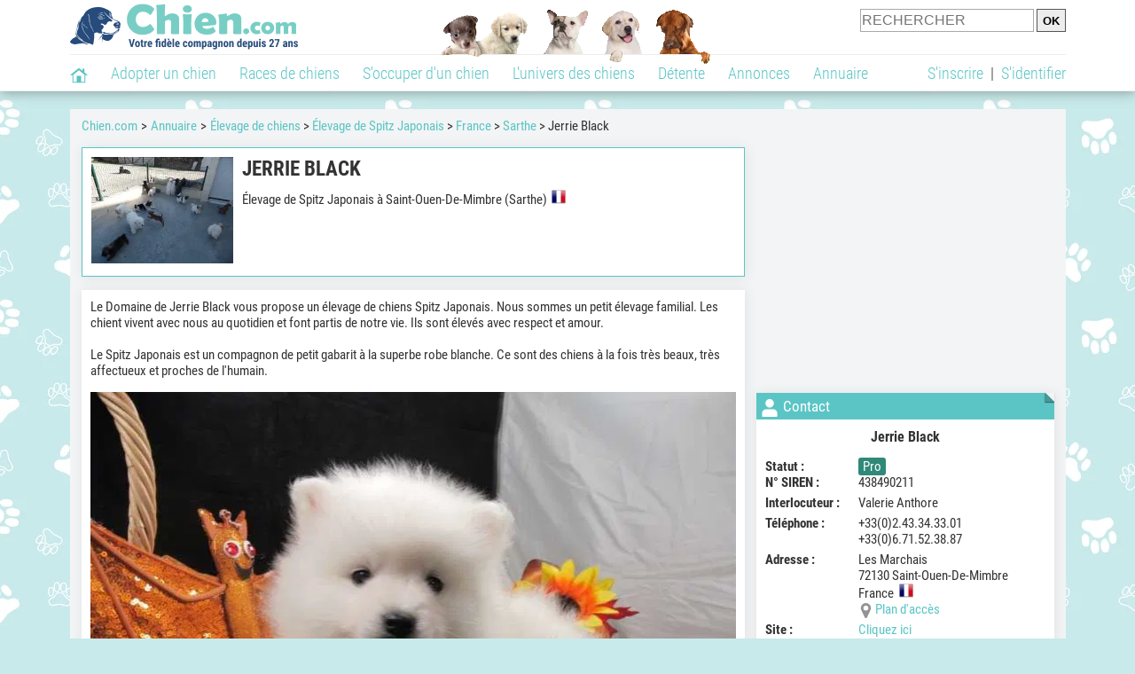

--- FILE ---
content_type: text/css; charset=utf-8
request_url: https://static.chien.com/css/101/lightbox.1.css?r=49187
body_size: 484
content:
.lightbox {z-index: 10000;text-align: center;font-weight: normal;}.lb-cancel {background: url('https://img.chien.com/global/interface/lightbox/loading.gif') no-repeat;}.lb-nav a.lb-prev {background: url('https://img.chien.com/global/interface/lightbox/previous.png') left 48% no-repeat;}.lb-nav a.lb-next {background: url('https://img.chien.com/global/interface/lightbox/next.png') right 48% no-repeat;}.lb-data .lb-close {background: url('https://img.chien.com/global/interface/lightbox/close.png') top right no-repeat;}.lb-data .lb-caption {font-size: 16px;}#lightbox{ left: 0px;line-height: 0px;position: absolute;width: 100%;}.lightbox .lb-image {display: block;height: auto;max-width: inherit;border-radius: 3px;}.lightbox a img {border: none;}.lb-outerContainer {position: relative;background-color: white;zoom: 1;width: 250px;height: 250px;margin: 0 auto;border-radius: 4px;}.lb-outerContainer:after {content: "";display: table;clear: both;}.lb-container {padding: 4px;}.lb-loader {position: absolute;top: 43%;left: 0;height: 25%;width: 100%;text-align: center;line-height: 0;}.lb-nav {position: absolute;top: 0;left: 0;height: 100%;width: 100%;z-index: 10;}.lb-container > .nav {left: 0;}.lb-nav a {outline: none;background-image: url('[data-uri]');}.lb-dataContainer {margin: 0 auto;padding-top: 5px;zoom: 1;width: 100%;border-bottom-left-radius: 4px;border-bottom-right-radius: 4px;}.lb-dataContainer:after {content: "";display: table;clear: both;}.lb-data {padding: 0 4px;color: #ccc;}.lb-data .lb-details {width: 85%;float: left;text-align: left;line-height: 1.1em;}.lb-data .lb-number {display: none !important;}.lb-data .lb-close {display: block;float: right;width: 30px;height: 30px;text-align: right;outline: none;filter: progid:DXImageTransform.Microsoft.Alpha(Opacity=70);opacity: 0.7;transition: opacity 0.2s;}.lb-data .lb-close:hover {cursor: pointer;filter: progid:DXImageTransform.Microsoft.Alpha(Opacity=100);opacity: 1;}

--- FILE ---
content_type: application/javascript; charset=utf-8
request_url: https://fundingchoicesmessages.google.com/f/AGSKWxXj3kfuM9PfguRRca-UnQRr6_fnTMYmUQWHBSm9l1I8uyLstzNn6-6agAi5vKeHAHEqQMh3wK9PLXPRPd5sON4IBYxoVedsgSg9U6oFBX950AAijaQaKL5A630kryuv0q6I7_6_TS_4-o2NkqGIyctwzCKwr_yma11ptrL7xuA7lYtmTcV9nqaijN19/_/get/ad?/adv/mjx./ads_left_/130x600-/advscript.
body_size: -1286
content:
window['9ae88e51-8e82-4d74-8717-b27d00454814'] = true;

--- FILE ---
content_type: application/javascript; charset=utf-8
request_url: https://fundingchoicesmessages.google.com/f/AGSKWxXl6CTedMuTWEowA7_ic_iAZvEbuKG7TNtOemSiQRArxMFObcFgHG3GrkaEi8PLJpFAYl6v-Rai4OdEp1hfbstnRUCMOPIfLEX859gytDXvcQZqat3ubLhTCsoa1-LD9_SzGvw3MQ==?fccs=W251bGwsbnVsbCxudWxsLG51bGwsbnVsbCxudWxsLFsxNzYzMzYzMTU0LDk1NzAwMDAwMF0sbnVsbCxudWxsLG51bGwsW251bGwsWzcsNl0sbnVsbCxudWxsLG51bGwsbnVsbCxudWxsLG51bGwsbnVsbCxudWxsLG51bGwsMV0sImh0dHBzOi8vd3d3LmNoaWVuLmNvbS9hZHJlc3NlL2VsZXZhZ2Utc3BpdHotamFwb25haXMvamVycmllLWJsYWNrLTUzNzYyLnBocCIsbnVsbCxbWzgsIm1oUHlHU2lsZmg4Il0sWzksImVuLVVTIl0sWzE2LCJbMSwxLDFdIl0sWzE5LCIyIl0sWzE3LCJbMF0iXSxbMjQsIiJdLFsyNSwiW1szMTA2MTY5MSwzMTA2MTY5M11dIl0sWzI5LCJmYWxzZSJdXV0
body_size: 113
content:
if (typeof __googlefc.fcKernelManager.run === 'function') {"use strict";this.default_ContributorServingResponseClientJs=this.default_ContributorServingResponseClientJs||{};(function(_){var window=this;
try{
var fp=function(a){this.A=_.t(a)};_.u(fp,_.J);var gp=function(a){this.A=_.t(a)};_.u(gp,_.J);gp.prototype.getWhitelistStatus=function(){return _.F(this,2)};var hp=function(a){this.A=_.t(a)};_.u(hp,_.J);var ip=_.Yc(hp),jp=function(a,b,c){this.B=a;this.j=_.A(b,fp,1);this.l=_.A(b,_.Gk,3);this.F=_.A(b,gp,4);a=this.B.location.hostname;this.D=_.Gg(this.j,2)&&_.O(this.j,2)!==""?_.O(this.j,2):a;a=new _.Qg(_.Hk(this.l));this.C=new _.bh(_.q.document,this.D,a);this.console=null;this.o=new _.bp(this.B,c,a)};
jp.prototype.run=function(){if(_.O(this.j,3)){var a=this.C,b=_.O(this.j,3),c=_.dh(a),d=new _.Wg;b=_.jg(d,1,b);c=_.D(c,1,b);_.hh(a,c)}else _.eh(this.C,"FCNEC");_.dp(this.o,_.A(this.l,_.Ae,1),this.l.getDefaultConsentRevocationText(),this.l.getDefaultConsentRevocationCloseText(),this.l.getDefaultConsentRevocationAttestationText(),this.D);_.ep(this.o,_.F(this.F,1),this.F.getWhitelistStatus());var e;a=(e=this.B.googlefc)==null?void 0:e.__executeManualDeployment;a!==void 0&&typeof a==="function"&&_.Io(this.o.G,
"manualDeploymentApi")};var kp=function(){};kp.prototype.run=function(a,b,c){var d;return _.v(function(e){d=ip(b);(new jp(a,d,c)).run();return e.return({})})};_.Kk(7,new kp);
}catch(e){_._DumpException(e)}
}).call(this,this.default_ContributorServingResponseClientJs);
// Google Inc.

//# sourceURL=/_/mss/boq-content-ads-contributor/_/js/k=boq-content-ads-contributor.ContributorServingResponseClientJs.en_US.mhPyGSilfh8.es5.O/d=1/exm=ad_blocking_detection_executable,kernel_loader,loader_js_executable/ed=1/rs=AJlcJMxWnVRNLOO8DD84X_pLw2gvLDR00Q/m=cookie_refresh_executable
__googlefc.fcKernelManager.run('\x5b\x5b\x5b7,\x22\x5b\x5bnull,\\\x22chien.com\\\x22,\\\x22AKsRol-ylZJYdXwgQTBFYdoTiMUNgdeGbNgA85cs7w83Ys4bWA4qqmoX83EGNkjFonSA-n5cPBhwB25YBe3dP_SXETX0AEiVP4kaU9cKt85dL4dGh8n_jntQ0jymnb7zpOUw2BsReg3OpduXQ5nRKta6ZdD5sku4rg\\\\u003d\\\\u003d\\\x22\x5d,null,\x5b\x5bnull,null,null,\\\x22https:\/\/fundingchoicesmessages.google.com\/f\/AGSKWxVDqr1tlJuHmngDJWtYeRXfvWFCcElHDSwYa0jHxTTpbGBQnUuZRDMAfPsVAVyW0ZmPtAnkG7BjJpsd6FQWRqKYLQlUAQ_BtKyhaIULx3Es9iAZQNamB-LMNzhsEY7ZwQ9hHXoMjw\\\\u003d\\\\u003d\\\x22\x5d,null,null,\x5bnull,null,null,\\\x22https:\/\/fundingchoicesmessages.google.com\/el\/AGSKWxUOk-PHc1n4pz2RCbO-vwbTEQnkqVVsZB0KOWRWAe2v__oQ-Qu1d-31GI3vMKf8ps8UuKUbnTM4-rzmFMOcULL1lrJRaUau4-A37itctd_6ZM-lzzNasKCgzrLJlYllPXcHsaSBRg\\\\u003d\\\\u003d\\\x22\x5d,null,\x5bnull,\x5b7,6\x5d,null,null,null,null,null,null,null,null,null,1\x5d\x5d,\x5b3,1\x5d\x5d\x22\x5d\x5d,\x5bnull,null,null,\x22https:\/\/fundingchoicesmessages.google.com\/f\/AGSKWxUHNUiNjI0F4kMYdWwgdIOakWwbF8VNnVd9cixAJrp1qjoHArWOcjuIR8_D02jqZI1GliRee3gx-7X-Rj4mEbNgfIYQ_ThaKHoJ9kptYkt5rZrUjGpVM6UMYy2unCcCt2dC3Udv-g\\u003d\\u003d\x22\x5d\x5d');}